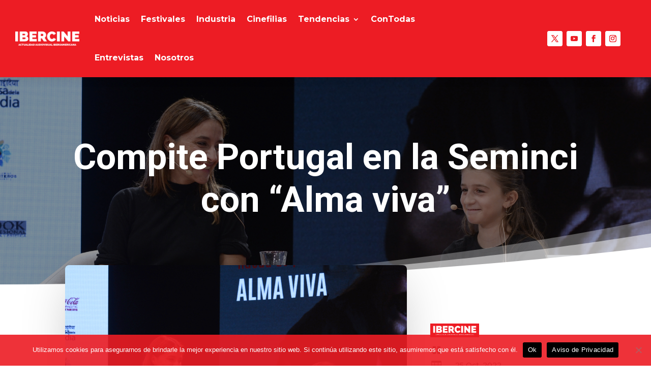

--- FILE ---
content_type: text/html; charset=utf-8
request_url: https://www.google.com/recaptcha/api2/aframe
body_size: 167
content:
<!DOCTYPE HTML><html><head><meta http-equiv="content-type" content="text/html; charset=UTF-8"></head><body><script nonce="98GMMt0F370ZSMW0z5RFBw">/** Anti-fraud and anti-abuse applications only. See google.com/recaptcha */ try{var clients={'sodar':'https://pagead2.googlesyndication.com/pagead/sodar?'};window.addEventListener("message",function(a){try{if(a.source===window.parent){var b=JSON.parse(a.data);var c=clients[b['id']];if(c){var d=document.createElement('img');d.src=c+b['params']+'&rc='+(localStorage.getItem("rc::a")?sessionStorage.getItem("rc::b"):"");window.document.body.appendChild(d);sessionStorage.setItem("rc::e",parseInt(sessionStorage.getItem("rc::e")||0)+1);localStorage.setItem("rc::h",'1768975448462');}}}catch(b){}});window.parent.postMessage("_grecaptcha_ready", "*");}catch(b){}</script></body></html>